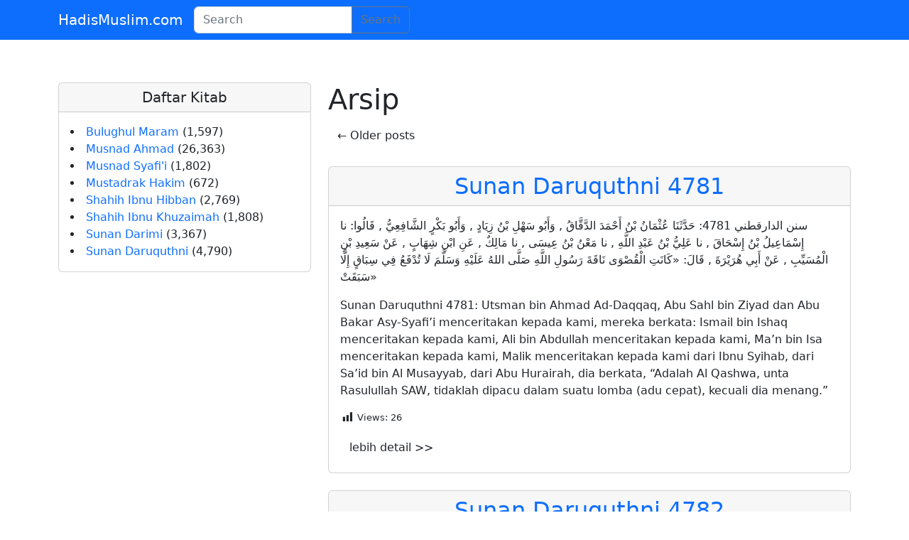

--- FILE ---
content_type: text/html; charset=UTF-8
request_url: https://hadismuslim.com/kitab/sunan-daruquthni/
body_size: 21213
content:
<!DOCTYPE html><html lang="id"><head><script data-no-optimize="1">var litespeed_docref=sessionStorage.getItem("litespeed_docref");litespeed_docref&&(Object.defineProperty(document,"referrer",{get:function(){return litespeed_docref}}),sessionStorage.removeItem("litespeed_docref"));</script> <meta charset="UTF-8"><style id="litespeed-ccss">ul{box-sizing:border-box}:root{--wp--preset--font-size--normal:16px;--wp--preset--font-size--huge:42px}body{--wp--preset--color--black:#000;--wp--preset--color--cyan-bluish-gray:#abb8c3;--wp--preset--color--white:#fff;--wp--preset--color--pale-pink:#f78da7;--wp--preset--color--vivid-red:#cf2e2e;--wp--preset--color--luminous-vivid-orange:#ff6900;--wp--preset--color--luminous-vivid-amber:#fcb900;--wp--preset--color--light-green-cyan:#7bdcb5;--wp--preset--color--vivid-green-cyan:#00d084;--wp--preset--color--pale-cyan-blue:#8ed1fc;--wp--preset--color--vivid-cyan-blue:#0693e3;--wp--preset--color--vivid-purple:#9b51e0;--wp--preset--gradient--vivid-cyan-blue-to-vivid-purple:linear-gradient(135deg,rgba(6,147,227,1) 0%,#9b51e0 100%);--wp--preset--gradient--light-green-cyan-to-vivid-green-cyan:linear-gradient(135deg,#7adcb4 0%,#00d082 100%);--wp--preset--gradient--luminous-vivid-amber-to-luminous-vivid-orange:linear-gradient(135deg,rgba(252,185,0,1) 0%,rgba(255,105,0,1) 100%);--wp--preset--gradient--luminous-vivid-orange-to-vivid-red:linear-gradient(135deg,rgba(255,105,0,1) 0%,#cf2e2e 100%);--wp--preset--gradient--very-light-gray-to-cyan-bluish-gray:linear-gradient(135deg,#eee 0%,#a9b8c3 100%);--wp--preset--gradient--cool-to-warm-spectrum:linear-gradient(135deg,#4aeadc 0%,#9778d1 20%,#cf2aba 40%,#ee2c82 60%,#fb6962 80%,#fef84c 100%);--wp--preset--gradient--blush-light-purple:linear-gradient(135deg,#ffceec 0%,#9896f0 100%);--wp--preset--gradient--blush-bordeaux:linear-gradient(135deg,#fecda5 0%,#fe2d2d 50%,#6b003e 100%);--wp--preset--gradient--luminous-dusk:linear-gradient(135deg,#ffcb70 0%,#c751c0 50%,#4158d0 100%);--wp--preset--gradient--pale-ocean:linear-gradient(135deg,#fff5cb 0%,#b6e3d4 50%,#33a7b5 100%);--wp--preset--gradient--electric-grass:linear-gradient(135deg,#caf880 0%,#71ce7e 100%);--wp--preset--gradient--midnight:linear-gradient(135deg,#020381 0%,#2874fc 100%);--wp--preset--duotone--dark-grayscale:url('#wp-duotone-dark-grayscale');--wp--preset--duotone--grayscale:url('#wp-duotone-grayscale');--wp--preset--duotone--purple-yellow:url('#wp-duotone-purple-yellow');--wp--preset--duotone--blue-red:url('#wp-duotone-blue-red');--wp--preset--duotone--midnight:url('#wp-duotone-midnight');--wp--preset--duotone--magenta-yellow:url('#wp-duotone-magenta-yellow');--wp--preset--duotone--purple-green:url('#wp-duotone-purple-green');--wp--preset--duotone--blue-orange:url('#wp-duotone-blue-orange');--wp--preset--font-size--small:13px;--wp--preset--font-size--medium:20px;--wp--preset--font-size--large:36px;--wp--preset--font-size--x-large:42px;--wp--preset--spacing--20:.44rem;--wp--preset--spacing--30:.67rem;--wp--preset--spacing--40:1rem;--wp--preset--spacing--50:1.5rem;--wp--preset--spacing--60:2.25rem;--wp--preset--spacing--70:3.38rem;--wp--preset--spacing--80:5.06rem;--wp--preset--shadow--natural:6px 6px 9px rgba(0,0,0,.2);--wp--preset--shadow--deep:12px 12px 50px rgba(0,0,0,.4);--wp--preset--shadow--sharp:6px 6px 0px rgba(0,0,0,.2);--wp--preset--shadow--outlined:6px 6px 0px -3px rgba(255,255,255,1),6px 6px rgba(0,0,0,1);--wp--preset--shadow--crisp:6px 6px 0px rgba(0,0,0,1)}.dashicons{font-family:dashicons;display:inline-block;line-height:1;font-weight:400;font-style:normal;speak:never;text-decoration:inherit;text-transform:none;text-rendering:auto;-webkit-font-smoothing:antialiased;-moz-osx-font-smoothing:grayscale;width:20px;height:20px;font-size:20px;vertical-align:top;text-align:center}.dashicons-chart-bar:before{content:"\f185"}.post-views.entry-meta>span{margin-right:0!important;font:16px/1}.post-views.entry-meta>span.post-views-icon.dashicons{display:inline-block;font-size:16px;line-height:1;text-decoration:inherit;vertical-align:middle}:root{--bs-blue:#0d6efd;--bs-indigo:#6610f2;--bs-purple:#6f42c1;--bs-pink:#d63384;--bs-red:#dc3545;--bs-orange:#fd7e14;--bs-yellow:#ffc107;--bs-green:#198754;--bs-teal:#20c997;--bs-cyan:#0dcaf0;--bs-black:#000;--bs-white:#fff;--bs-gray:#6c757d;--bs-gray-dark:#343a40;--bs-gray-100:#f8f9fa;--bs-gray-200:#e9ecef;--bs-gray-300:#dee2e6;--bs-gray-400:#ced4da;--bs-gray-500:#adb5bd;--bs-gray-600:#6c757d;--bs-gray-700:#495057;--bs-gray-800:#343a40;--bs-gray-900:#212529;--bs-primary:#0d6efd;--bs-secondary:#6c757d;--bs-success:#198754;--bs-info:#0dcaf0;--bs-warning:#ffc107;--bs-danger:#dc3545;--bs-light:#f8f9fa;--bs-dark:#212529;--bs-primary-rgb:13,110,253;--bs-secondary-rgb:108,117,125;--bs-success-rgb:25,135,84;--bs-info-rgb:13,202,240;--bs-warning-rgb:255,193,7;--bs-danger-rgb:220,53,69;--bs-light-rgb:248,249,250;--bs-dark-rgb:33,37,41;--bs-white-rgb:255,255,255;--bs-black-rgb:0,0,0;--bs-body-color-rgb:33,37,41;--bs-body-bg-rgb:255,255,255;--bs-font-sans-serif:system-ui,-apple-system,"Segoe UI",Roboto,"Helvetica Neue",Arial,"Noto Sans","Liberation Sans",sans-serif;--bs-font-monospace:SFMono-Regular,Menlo,Monaco,Consolas,"Liberation Mono","Courier New",monospace;--bs-gradient:linear-gradient(180deg,hsla(0,0%,100%,.15),hsla(0,0%,100%,0));--bs-body-font-family:system-ui,-apple-system,Segoe UI,Roboto,Helvetica Neue,Arial,Noto Sans,Liberation Sans,sans-serif;--bs-body-font-size:1rem;--bs-body-font-weight:400;--bs-body-line-height:1.5;--bs-body-color:#212529;--bs-body-bg:#fff;--bs-border-width:1px;--bs-border-style:solid;--bs-border-color:#dee2e6;--bs-border-color-translucent:rgba(0,0,0,.175);--bs-border-radius:.375rem;--bs-border-radius-sm:.25rem;--bs-border-radius-lg:.5rem;--bs-border-radius-xl:1rem;--bs-border-radius-2xl:2rem;--bs-border-radius-pill:50rem;--bs-link-color:#0d6efd;--bs-link-hover-color:#0a58ca;--bs-code-color:#d63384;--bs-highlight-bg:#fff3cd}*,:after,:before{-webkit-box-sizing:border-box;box-sizing:border-box}@media (prefers-reduced-motion:no-preference){:root{scroll-behavior:smooth}}body{-webkit-text-size-adjust:100%;background-color:var(--bs-body-bg);color:var(--bs-body-color);font-family:var(--bs-body-font-family);font-size:var(--bs-body-font-size);font-weight:var(--bs-body-font-weight);line-height:var(--bs-body-line-height);margin:0;text-align:var(--bs-body-text-align)}h1,h2,h5{font-weight:500;line-height:1.2;margin-bottom:.5rem;margin-top:0}h1{font-size:calc(1.375rem + 1.5vw)}@media (min-width:1200px){h1{font-size:2.5rem}}h2{font-size:calc(1.325rem + .9vw)}@media (min-width:1200px){h2{font-size:2rem}}h5{font-size:1.25rem}p{margin-bottom:1rem;margin-top:0}ul{padding-left:2rem}ul{margin-bottom:1rem;margin-top:0}blockquote{margin:0 0 1rem}b{font-weight:bolder}a{color:var(--bs-link-color);text-decoration:none}svg{vertical-align:middle}button{border-radius:0}button,input{font-family:inherit;font-size:inherit;line-height:inherit;margin:0}button{text-transform:none}[type=button],[type=submit],button{-webkit-appearance:button}::-moz-focus-inner{border-style:none;padding:0}::-webkit-datetime-edit-day-field,::-webkit-datetime-edit-fields-wrapper,::-webkit-datetime-edit-hour-field,::-webkit-datetime-edit-minute,::-webkit-datetime-edit-month-field,::-webkit-datetime-edit-text,::-webkit-datetime-edit-year-field{padding:0}::-webkit-inner-spin-button{height:auto}::-webkit-search-decoration{-webkit-appearance:none}::-webkit-color-swatch-wrapper{padding:0}::-webkit-file-upload-button{-webkit-appearance:button;font:inherit}::file-selector-button{-webkit-appearance:button;font:inherit}.container{--bs-gutter-x:1.5rem;--bs-gutter-y:0;margin-left:auto;margin-right:auto;padding-left:calc(var(--bs-gutter-x)*.5);padding-right:calc(var(--bs-gutter-x)*.5);width:100%}@media (min-width:576px){.container{max-width:540px}}@media (min-width:768px){.container{max-width:720px}}@media (min-width:992px){.container{max-width:960px}}@media (min-width:1200px){.container{max-width:1140px}}@media (min-width:1400px){.container{max-width:1320px}}.row{--bs-gutter-x:1.5rem;--bs-gutter-y:0;display:-webkit-box;display:-ms-flexbox;display:flex;-ms-flex-wrap:wrap;flex-wrap:wrap;margin-left:calc(var(--bs-gutter-x)*-.5);margin-right:calc(var(--bs-gutter-x)*-.5);margin-top:calc(var(--bs-gutter-y)*-1)}.row>*{-ms-flex-negative:0;flex-shrink:0;margin-top:var(--bs-gutter-y);max-width:100%;padding-left:calc(var(--bs-gutter-x)*.5);padding-right:calc(var(--bs-gutter-x)*.5);width:100%}@media (min-width:576px){.col-sm-6{-webkit-box-flex:0;-ms-flex:0 0 auto;flex:0 0 auto}.col-sm-6{width:50%}.col-sm-12{-webkit-box-flex:0;-ms-flex:0 0 auto;flex:0 0 auto}.col-sm-12{width:100%}}@media (min-width:768px){.col-md-4{-webkit-box-flex:0;-ms-flex:0 0 auto;flex:0 0 auto}.col-md-4{width:33.33333333%}.col-md-8{-webkit-box-flex:0;-ms-flex:0 0 auto;flex:0 0 auto}.col-md-8{width:66.66666667%}}.form-control{-webkit-appearance:none;-moz-appearance:none;appearance:none;background-clip:padding-box;background-color:#fff;border:1px solid #ced4da;border-radius:.375rem;color:#212529;display:block;font-size:1rem;font-weight:400;line-height:1.5;padding:.375rem .75rem;width:100%}.form-control::-webkit-date-and-time-value{height:1.5em}.form-control::-webkit-input-placeholder{color:#6c757d;opacity:1}.form-control::-moz-placeholder{color:#6c757d;opacity:1}.form-control:-ms-input-placeholder{color:#6c757d;opacity:1}.form-control::-ms-input-placeholder{color:#6c757d;opacity:1}.form-control::-webkit-file-upload-button{-webkit-margin-end:.75rem;background-color:#e9ecef;border:0 solid;border-color:inherit;border-inline-end-width:1px;border-radius:0;color:#212529;margin:-.375rem -.75rem;margin-inline-end:.75rem;padding:.375rem .75rem}.input-group{-webkit-box-align:stretch;-ms-flex-align:stretch;align-items:stretch;display:-webkit-box;display:-ms-flexbox;display:flex;-ms-flex-wrap:wrap;flex-wrap:wrap;position:relative;width:100%}.input-group>.form-control{-webkit-box-flex:1;-ms-flex:1 1 auto;flex:1 1 auto;min-width:0;position:relative;width:1%}.input-group .btn{position:relative;z-index:2}.input-group:not(.has-validation)>:not(:last-child):not(.dropdown-toggle):not(.dropdown-menu):not(.form-floating){border-bottom-right-radius:0;border-top-right-radius:0}.input-group>:not(:first-child):not(.dropdown-menu):not(.valid-tooltip):not(.valid-feedback):not(.invalid-tooltip):not(.invalid-feedback){border-bottom-left-radius:0;border-top-left-radius:0;margin-left:-1px}.btn{--bs-btn-padding-x:.75rem;--bs-btn-padding-y:.375rem;--bs-btn-font-family:;--bs-btn-font-size:1rem;--bs-btn-font-weight:400;--bs-btn-line-height:1.5;--bs-btn-color:#212529;--bs-btn-bg:transparent;--bs-btn-border-width:1px;--bs-btn-border-color:transparent;--bs-btn-border-radius:.375rem;--bs-btn-hover-border-color:transparent;--bs-btn-box-shadow:inset 0 1px 0 hsla(0,0%,100%,.15),0 1px 1px rgba(0,0,0,.075);--bs-btn-disabled-opacity:.65;--bs-btn-focus-box-shadow:0 0 0 .25rem rgba(var(--bs-btn-focus-shadow-rgb),.5);background-color:var(--bs-btn-bg);border:var(--bs-btn-border-width) solid var(--bs-btn-border-color);border-radius:var(--bs-btn-border-radius);color:var(--bs-btn-color);display:inline-block;font-family:var(--bs-btn-font-family);font-size:var(--bs-btn-font-size);font-weight:var(--bs-btn-font-weight);line-height:var(--bs-btn-line-height);padding:var(--bs-btn-padding-y) var(--bs-btn-padding-x);text-align:center;vertical-align:middle}.btn-secondary{--bs-btn-color:#fff;--bs-btn-bg:#6c757d;--bs-btn-border-color:#6c757d;--bs-btn-hover-color:#fff;--bs-btn-hover-bg:#5c636a;--bs-btn-hover-border-color:#565e64;--bs-btn-focus-shadow-rgb:130,138,145;--bs-btn-active-color:#fff;--bs-btn-active-bg:#565e64;--bs-btn-active-border-color:#51585e;--bs-btn-active-shadow:inset 0 3px 5px rgba(0,0,0,.125);--bs-btn-disabled-color:#fff;--bs-btn-disabled-bg:#6c757d;--bs-btn-disabled-border-color:#6c757d}.btn-outline-secondary{--bs-btn-color:#6c757d;--bs-btn-border-color:#6c757d;--bs-btn-hover-color:#fff;--bs-btn-hover-bg:#6c757d;--bs-btn-hover-border-color:#6c757d;--bs-btn-focus-shadow-rgb:108,117,125;--bs-btn-active-color:#fff;--bs-btn-active-bg:#6c757d;--bs-btn-active-border-color:#6c757d;--bs-btn-active-shadow:inset 0 3px 5px rgba(0,0,0,.125);--bs-btn-disabled-color:#6c757d;--bs-btn-disabled-bg:transparent;--bs-btn-disabled-border-color:#6c757d;--bs-gradient:none}.btn-lg{--bs-btn-padding-y:.5rem;--bs-btn-padding-x:1rem;--bs-btn-font-size:1.25rem;--bs-btn-border-radius:.5rem}.collapse:not(.show){display:none}.navbar{--bs-navbar-padding-x:0;--bs-navbar-padding-y:.5rem;--bs-navbar-color:rgba(0,0,0,.55);--bs-navbar-hover-color:rgba(0,0,0,.7);--bs-navbar-disabled-color:rgba(0,0,0,.3);--bs-navbar-active-color:rgba(0,0,0,.9);--bs-navbar-brand-padding-y:.3125rem;--bs-navbar-brand-margin-end:1rem;--bs-navbar-brand-font-size:1.25rem;--bs-navbar-brand-color:rgba(0,0,0,.9);--bs-navbar-brand-hover-color:rgba(0,0,0,.9);--bs-navbar-nav-link-padding-x:.5rem;--bs-navbar-toggler-padding-y:.25rem;--bs-navbar-toggler-padding-x:.75rem;--bs-navbar-toggler-font-size:1.25rem;--bs-navbar-toggler-icon-bg:url("data:image/svg+xml;charset=utf-8,%3Csvg xmlns='http://www.w3.org/2000/svg' viewBox='0 0 30 30'%3E%3Cpath stroke='rgba(0, 0, 0, 0.55)' stroke-linecap='round' stroke-miterlimit='10' stroke-width='2' d='M4 7h22M4 15h22M4 23h22'/%3E%3C/svg%3E");--bs-navbar-toggler-border-color:rgba(0,0,0,.1);--bs-navbar-toggler-border-radius:.375rem;--bs-navbar-toggler-focus-width:.25rem;-ms-flex-wrap:wrap;flex-wrap:wrap;padding:var(--bs-navbar-padding-y) var(--bs-navbar-padding-x);position:relative}.navbar,.navbar>.container{-webkit-box-align:center;-ms-flex-align:center;-webkit-box-pack:justify;-ms-flex-pack:justify;align-items:center;display:-webkit-box;display:-ms-flexbox;display:flex;justify-content:space-between}.navbar>.container{-ms-flex-wrap:inherit;flex-wrap:inherit}.navbar-brand{color:var(--bs-navbar-brand-color);font-size:var(--bs-navbar-brand-font-size);margin-right:var(--bs-navbar-brand-margin-end);padding-bottom:var(--bs-navbar-brand-padding-y);padding-top:var(--bs-navbar-brand-padding-y);white-space:nowrap}.navbar-collapse{-ms-flex-preferred-size:100%;-webkit-box-flex:1;-ms-flex-positive:1;-webkit-box-align:center;-ms-flex-align:center;align-items:center;flex-basis:100%;flex-grow:1}.navbar-toggler{background-color:transparent;border:var(--bs-border-width) solid var(--bs-navbar-toggler-border-color);border-radius:var(--bs-navbar-toggler-border-radius);color:var(--bs-navbar-color);font-size:var(--bs-navbar-toggler-font-size);line-height:1;padding:var(--bs-navbar-toggler-padding-y) var(--bs-navbar-toggler-padding-x)}.navbar-toggler-icon{background-image:var(--bs-navbar-toggler-icon-bg);background-position:50%;background-repeat:no-repeat;background-size:100%;display:inline-block;height:1.5em;vertical-align:middle;width:1.5em}@media (min-width:768px){.navbar-expand-md{-webkit-box-pack:start;-ms-flex-pack:start;-ms-flex-wrap:nowrap;flex-wrap:nowrap;justify-content:flex-start}.navbar-expand-md .navbar-collapse{-ms-flex-preferred-size:auto;display:-webkit-box!important;display:-ms-flexbox!important;display:flex!important;flex-basis:auto}.navbar-expand-md .navbar-toggler{display:none}}.navbar-dark{--bs-navbar-color:hsla(0,0%,100%,.55);--bs-navbar-hover-color:hsla(0,0%,100%,.75);--bs-navbar-disabled-color:hsla(0,0%,100%,.25);--bs-navbar-active-color:#fff;--bs-navbar-brand-color:#fff;--bs-navbar-brand-hover-color:#fff;--bs-navbar-toggler-border-color:hsla(0,0%,100%,.1);--bs-navbar-toggler-icon-bg:url("data:image/svg+xml;charset=utf-8,%3Csvg xmlns='http://www.w3.org/2000/svg' viewBox='0 0 30 30'%3E%3Cpath stroke='rgba(255, 255, 255, 0.55)' stroke-linecap='round' stroke-miterlimit='10' stroke-width='2' d='M4 7h22M4 15h22M4 23h22'/%3E%3C/svg%3E")}.card{--bs-card-spacer-y:1rem;--bs-card-spacer-x:1rem;--bs-card-title-spacer-y:.5rem;--bs-card-border-width:1px;--bs-card-border-color:var(--bs-border-color-translucent);--bs-card-border-radius:.375rem;--bs-card-box-shadow:;--bs-card-inner-border-radius:calc(.375rem - 1px);--bs-card-cap-padding-y:.5rem;--bs-card-cap-padding-x:1rem;--bs-card-cap-bg:rgba(0,0,0,.03);--bs-card-cap-color:;--bs-card-height:;--bs-card-color:;--bs-card-bg:#fff;--bs-card-img-overlay-padding:1rem;--bs-card-group-margin:.75rem;-webkit-box-orient:vertical;-webkit-box-direction:normal;word-wrap:break-word;background-clip:border-box;background-color:var(--bs-card-bg);border:var(--bs-card-border-width) solid var(--bs-card-border-color);border-radius:var(--bs-card-border-radius);display:-webkit-box;display:-ms-flexbox;display:flex;-ms-flex-direction:column;flex-direction:column;height:var(--bs-card-height);min-width:0;position:relative}.card-body{-webkit-box-flex:1;color:var(--bs-card-color);-ms-flex:1 1 auto;flex:1 1 auto;padding:var(--bs-card-spacer-y) var(--bs-card-spacer-x)}.card-header{background-color:var(--bs-card-cap-bg);border-bottom:var(--bs-card-border-width) solid var(--bs-card-border-color);color:var(--bs-card-cap-color);margin-bottom:0;padding:var(--bs-card-cap-padding-y) var(--bs-card-cap-padding-x)}.card-header:first-child{border-radius:var(--bs-card-inner-border-radius) var(--bs-card-inner-border-radius) 0 0}.fixed-top{top:0}.fixed-top{left:0;position:fixed;right:0;z-index:1030}.visually-hidden-focusable:not(:focus):not(:focus-within){clip:rect(0,0,0,0)!important;border:0!important;height:1px!important;margin:-1px!important;overflow:hidden!important;padding:0!important;position:absolute!important;white-space:nowrap!important;width:1px!important}.d-flex{display:-webkit-box!important;display:-ms-flexbox!important;display:flex!important}.justify-content-between{-webkit-box-pack:justify!important;-ms-flex-pack:justify!important;justify-content:space-between!important}.my-2{margin-bottom:.5rem!important;margin-top:.5rem!important}.mb-4{margin-bottom:1.5rem!important}.text-center{text-align:center!important}.bg-primary{--bs-bg-opacity:1;background-color:rgba(var(--bs-primary-rgb),var(--bs-bg-opacity))!important}@media (min-width:576px){.order-sm-last{-webkit-box-ordinal-group:7!important;-ms-flex-order:6!important;order:6!important}}@media (min-width:768px){.order-md-first{-webkit-box-ordinal-group:0!important;-ms-flex-order:-1!important;order:-1!important}}@media (min-width:992px){.my-lg-0{margin-bottom:0!important;margin-top:0!important}}#header .search-form{min-width:250px}#main{margin-top:1rem}.widget-area ul{list-style:none;padding:0}.entry-meta{font-size:small;margin-top:.75rem}@media (max-width:575.98px){#sidebar{margin-top:60px}}</style><link rel="preload" data-asynced="1" data-optimized="2" as="style" onload="this.onload=null;this.rel='stylesheet'" href="https://hadismuslim.com/wp-content/litespeed/ucss/abc2121cccea94bd564615359576d4b3.css?ver=cc392" /><script type="litespeed/javascript">!function(a){"use strict";var b=function(b,c,d){function e(a){return h.body?a():void setTimeout(function(){e(a)})}function f(){i.addEventListener&&i.removeEventListener("load",f),i.media=d||"all"}var g,h=a.document,i=h.createElement("link");if(c)g=c;else{var j=(h.body||h.getElementsByTagName("head")[0]).childNodes;g=j[j.length-1]}var k=h.styleSheets;i.rel="stylesheet",i.href=b,i.media="only x",e(function(){g.parentNode.insertBefore(i,c?g:g.nextSibling)});var l=function(a){for(var b=i.href,c=k.length;c--;)if(k[c].href===b)return a();setTimeout(function(){l(a)})};return i.addEventListener&&i.addEventListener("load",f),i.onloadcssdefined=l,l(f),i};"undefined"!=typeof exports?exports.loadCSS=b:a.loadCSS=b}("undefined"!=typeof global?global:this);!function(a){if(a.loadCSS){var b=loadCSS.relpreload={};if(b.support=function(){try{return a.document.createElement("link").relList.supports("preload")}catch(b){return!1}},b.poly=function(){for(var b=a.document.getElementsByTagName("link"),c=0;c<b.length;c++){var d=b[c];"preload"===d.rel&&"style"===d.getAttribute("as")&&(a.loadCSS(d.href,d,d.getAttribute("media")),d.rel=null)}},!b.support()){b.poly();var c=a.setInterval(b.poly,300);a.addEventListener&&a.addEventListener("load",function(){b.poly(),a.clearInterval(c)}),a.attachEvent&&a.attachEvent("onload",function(){a.clearInterval(c)})}}}(this);</script> <meta name="viewport" content="width=device-width, initial-scale=1, shrink-to-fit=no"><title>Sunan Daruquthni &#8211; HadisMuslim.com</title><meta name='robots' content='max-image-preview:large' /><link rel="alternate" type="application/rss+xml" title="HadisMuslim.com &raquo; Feed" href="https://hadismuslim.com/feed/" /><link rel="alternate" type="application/rss+xml" title="HadisMuslim.com &raquo; Umpan Komentar" href="https://hadismuslim.com/comments/feed/" /><link rel="alternate" type="application/rss+xml" title="Umpan HadisMuslim.com &raquo; Sunan Daruquthni Kitab" href="https://hadismuslim.com/kitab/sunan-daruquthni/feed/" /><style id='wp-img-auto-sizes-contain-inline-css'>img:is([sizes=auto i],[sizes^="auto," i]){contain-intrinsic-size:3000px 1500px}
/*# sourceURL=wp-img-auto-sizes-contain-inline-css */</style><style id='wp-block-library-inline-css'>:root{--wp-block-synced-color:#7a00df;--wp-block-synced-color--rgb:122,0,223;--wp-bound-block-color:var(--wp-block-synced-color);--wp-editor-canvas-background:#ddd;--wp-admin-theme-color:#007cba;--wp-admin-theme-color--rgb:0,124,186;--wp-admin-theme-color-darker-10:#006ba1;--wp-admin-theme-color-darker-10--rgb:0,107,160.5;--wp-admin-theme-color-darker-20:#005a87;--wp-admin-theme-color-darker-20--rgb:0,90,135;--wp-admin-border-width-focus:2px}@media (min-resolution:192dpi){:root{--wp-admin-border-width-focus:1.5px}}.wp-element-button{cursor:pointer}:root .has-very-light-gray-background-color{background-color:#eee}:root .has-very-dark-gray-background-color{background-color:#313131}:root .has-very-light-gray-color{color:#eee}:root .has-very-dark-gray-color{color:#313131}:root .has-vivid-green-cyan-to-vivid-cyan-blue-gradient-background{background:linear-gradient(135deg,#00d084,#0693e3)}:root .has-purple-crush-gradient-background{background:linear-gradient(135deg,#34e2e4,#4721fb 50%,#ab1dfe)}:root .has-hazy-dawn-gradient-background{background:linear-gradient(135deg,#faaca8,#dad0ec)}:root .has-subdued-olive-gradient-background{background:linear-gradient(135deg,#fafae1,#67a671)}:root .has-atomic-cream-gradient-background{background:linear-gradient(135deg,#fdd79a,#004a59)}:root .has-nightshade-gradient-background{background:linear-gradient(135deg,#330968,#31cdcf)}:root .has-midnight-gradient-background{background:linear-gradient(135deg,#020381,#2874fc)}:root{--wp--preset--font-size--normal:16px;--wp--preset--font-size--huge:42px}.has-regular-font-size{font-size:1em}.has-larger-font-size{font-size:2.625em}.has-normal-font-size{font-size:var(--wp--preset--font-size--normal)}.has-huge-font-size{font-size:var(--wp--preset--font-size--huge)}.has-text-align-center{text-align:center}.has-text-align-left{text-align:left}.has-text-align-right{text-align:right}.has-fit-text{white-space:nowrap!important}#end-resizable-editor-section{display:none}.aligncenter{clear:both}.items-justified-left{justify-content:flex-start}.items-justified-center{justify-content:center}.items-justified-right{justify-content:flex-end}.items-justified-space-between{justify-content:space-between}.screen-reader-text{border:0;clip-path:inset(50%);height:1px;margin:-1px;overflow:hidden;padding:0;position:absolute;width:1px;word-wrap:normal!important}.screen-reader-text:focus{background-color:#ddd;clip-path:none;color:#444;display:block;font-size:1em;height:auto;left:5px;line-height:normal;padding:15px 23px 14px;text-decoration:none;top:5px;width:auto;z-index:100000}html :where(.has-border-color){border-style:solid}html :where([style*=border-top-color]){border-top-style:solid}html :where([style*=border-right-color]){border-right-style:solid}html :where([style*=border-bottom-color]){border-bottom-style:solid}html :where([style*=border-left-color]){border-left-style:solid}html :where([style*=border-width]){border-style:solid}html :where([style*=border-top-width]){border-top-style:solid}html :where([style*=border-right-width]){border-right-style:solid}html :where([style*=border-bottom-width]){border-bottom-style:solid}html :where([style*=border-left-width]){border-left-style:solid}html :where(img[class*=wp-image-]){height:auto;max-width:100%}:where(figure){margin:0 0 1em}html :where(.is-position-sticky){--wp-admin--admin-bar--position-offset:var(--wp-admin--admin-bar--height,0px)}@media screen and (max-width:600px){html :where(.is-position-sticky){--wp-admin--admin-bar--position-offset:0px}}

/*# sourceURL=wp-block-library-inline-css */</style><style id='global-styles-inline-css'>:root{--wp--preset--aspect-ratio--square: 1;--wp--preset--aspect-ratio--4-3: 4/3;--wp--preset--aspect-ratio--3-4: 3/4;--wp--preset--aspect-ratio--3-2: 3/2;--wp--preset--aspect-ratio--2-3: 2/3;--wp--preset--aspect-ratio--16-9: 16/9;--wp--preset--aspect-ratio--9-16: 9/16;--wp--preset--color--black: #000000;--wp--preset--color--cyan-bluish-gray: #abb8c3;--wp--preset--color--white: #ffffff;--wp--preset--color--pale-pink: #f78da7;--wp--preset--color--vivid-red: #cf2e2e;--wp--preset--color--luminous-vivid-orange: #ff6900;--wp--preset--color--luminous-vivid-amber: #fcb900;--wp--preset--color--light-green-cyan: #7bdcb5;--wp--preset--color--vivid-green-cyan: #00d084;--wp--preset--color--pale-cyan-blue: #8ed1fc;--wp--preset--color--vivid-cyan-blue: #0693e3;--wp--preset--color--vivid-purple: #9b51e0;--wp--preset--gradient--vivid-cyan-blue-to-vivid-purple: linear-gradient(135deg,rgb(6,147,227) 0%,rgb(155,81,224) 100%);--wp--preset--gradient--light-green-cyan-to-vivid-green-cyan: linear-gradient(135deg,rgb(122,220,180) 0%,rgb(0,208,130) 100%);--wp--preset--gradient--luminous-vivid-amber-to-luminous-vivid-orange: linear-gradient(135deg,rgb(252,185,0) 0%,rgb(255,105,0) 100%);--wp--preset--gradient--luminous-vivid-orange-to-vivid-red: linear-gradient(135deg,rgb(255,105,0) 0%,rgb(207,46,46) 100%);--wp--preset--gradient--very-light-gray-to-cyan-bluish-gray: linear-gradient(135deg,rgb(238,238,238) 0%,rgb(169,184,195) 100%);--wp--preset--gradient--cool-to-warm-spectrum: linear-gradient(135deg,rgb(74,234,220) 0%,rgb(151,120,209) 20%,rgb(207,42,186) 40%,rgb(238,44,130) 60%,rgb(251,105,98) 80%,rgb(254,248,76) 100%);--wp--preset--gradient--blush-light-purple: linear-gradient(135deg,rgb(255,206,236) 0%,rgb(152,150,240) 100%);--wp--preset--gradient--blush-bordeaux: linear-gradient(135deg,rgb(254,205,165) 0%,rgb(254,45,45) 50%,rgb(107,0,62) 100%);--wp--preset--gradient--luminous-dusk: linear-gradient(135deg,rgb(255,203,112) 0%,rgb(199,81,192) 50%,rgb(65,88,208) 100%);--wp--preset--gradient--pale-ocean: linear-gradient(135deg,rgb(255,245,203) 0%,rgb(182,227,212) 50%,rgb(51,167,181) 100%);--wp--preset--gradient--electric-grass: linear-gradient(135deg,rgb(202,248,128) 0%,rgb(113,206,126) 100%);--wp--preset--gradient--midnight: linear-gradient(135deg,rgb(2,3,129) 0%,rgb(40,116,252) 100%);--wp--preset--font-size--small: 13px;--wp--preset--font-size--medium: 20px;--wp--preset--font-size--large: 36px;--wp--preset--font-size--x-large: 42px;--wp--preset--spacing--20: 0.44rem;--wp--preset--spacing--30: 0.67rem;--wp--preset--spacing--40: 1rem;--wp--preset--spacing--50: 1.5rem;--wp--preset--spacing--60: 2.25rem;--wp--preset--spacing--70: 3.38rem;--wp--preset--spacing--80: 5.06rem;--wp--preset--shadow--natural: 6px 6px 9px rgba(0, 0, 0, 0.2);--wp--preset--shadow--deep: 12px 12px 50px rgba(0, 0, 0, 0.4);--wp--preset--shadow--sharp: 6px 6px 0px rgba(0, 0, 0, 0.2);--wp--preset--shadow--outlined: 6px 6px 0px -3px rgb(255, 255, 255), 6px 6px rgb(0, 0, 0);--wp--preset--shadow--crisp: 6px 6px 0px rgb(0, 0, 0);}:where(.is-layout-flex){gap: 0.5em;}:where(.is-layout-grid){gap: 0.5em;}body .is-layout-flex{display: flex;}.is-layout-flex{flex-wrap: wrap;align-items: center;}.is-layout-flex > :is(*, div){margin: 0;}body .is-layout-grid{display: grid;}.is-layout-grid > :is(*, div){margin: 0;}:where(.wp-block-columns.is-layout-flex){gap: 2em;}:where(.wp-block-columns.is-layout-grid){gap: 2em;}:where(.wp-block-post-template.is-layout-flex){gap: 1.25em;}:where(.wp-block-post-template.is-layout-grid){gap: 1.25em;}.has-black-color{color: var(--wp--preset--color--black) !important;}.has-cyan-bluish-gray-color{color: var(--wp--preset--color--cyan-bluish-gray) !important;}.has-white-color{color: var(--wp--preset--color--white) !important;}.has-pale-pink-color{color: var(--wp--preset--color--pale-pink) !important;}.has-vivid-red-color{color: var(--wp--preset--color--vivid-red) !important;}.has-luminous-vivid-orange-color{color: var(--wp--preset--color--luminous-vivid-orange) !important;}.has-luminous-vivid-amber-color{color: var(--wp--preset--color--luminous-vivid-amber) !important;}.has-light-green-cyan-color{color: var(--wp--preset--color--light-green-cyan) !important;}.has-vivid-green-cyan-color{color: var(--wp--preset--color--vivid-green-cyan) !important;}.has-pale-cyan-blue-color{color: var(--wp--preset--color--pale-cyan-blue) !important;}.has-vivid-cyan-blue-color{color: var(--wp--preset--color--vivid-cyan-blue) !important;}.has-vivid-purple-color{color: var(--wp--preset--color--vivid-purple) !important;}.has-black-background-color{background-color: var(--wp--preset--color--black) !important;}.has-cyan-bluish-gray-background-color{background-color: var(--wp--preset--color--cyan-bluish-gray) !important;}.has-white-background-color{background-color: var(--wp--preset--color--white) !important;}.has-pale-pink-background-color{background-color: var(--wp--preset--color--pale-pink) !important;}.has-vivid-red-background-color{background-color: var(--wp--preset--color--vivid-red) !important;}.has-luminous-vivid-orange-background-color{background-color: var(--wp--preset--color--luminous-vivid-orange) !important;}.has-luminous-vivid-amber-background-color{background-color: var(--wp--preset--color--luminous-vivid-amber) !important;}.has-light-green-cyan-background-color{background-color: var(--wp--preset--color--light-green-cyan) !important;}.has-vivid-green-cyan-background-color{background-color: var(--wp--preset--color--vivid-green-cyan) !important;}.has-pale-cyan-blue-background-color{background-color: var(--wp--preset--color--pale-cyan-blue) !important;}.has-vivid-cyan-blue-background-color{background-color: var(--wp--preset--color--vivid-cyan-blue) !important;}.has-vivid-purple-background-color{background-color: var(--wp--preset--color--vivid-purple) !important;}.has-black-border-color{border-color: var(--wp--preset--color--black) !important;}.has-cyan-bluish-gray-border-color{border-color: var(--wp--preset--color--cyan-bluish-gray) !important;}.has-white-border-color{border-color: var(--wp--preset--color--white) !important;}.has-pale-pink-border-color{border-color: var(--wp--preset--color--pale-pink) !important;}.has-vivid-red-border-color{border-color: var(--wp--preset--color--vivid-red) !important;}.has-luminous-vivid-orange-border-color{border-color: var(--wp--preset--color--luminous-vivid-orange) !important;}.has-luminous-vivid-amber-border-color{border-color: var(--wp--preset--color--luminous-vivid-amber) !important;}.has-light-green-cyan-border-color{border-color: var(--wp--preset--color--light-green-cyan) !important;}.has-vivid-green-cyan-border-color{border-color: var(--wp--preset--color--vivid-green-cyan) !important;}.has-pale-cyan-blue-border-color{border-color: var(--wp--preset--color--pale-cyan-blue) !important;}.has-vivid-cyan-blue-border-color{border-color: var(--wp--preset--color--vivid-cyan-blue) !important;}.has-vivid-purple-border-color{border-color: var(--wp--preset--color--vivid-purple) !important;}.has-vivid-cyan-blue-to-vivid-purple-gradient-background{background: var(--wp--preset--gradient--vivid-cyan-blue-to-vivid-purple) !important;}.has-light-green-cyan-to-vivid-green-cyan-gradient-background{background: var(--wp--preset--gradient--light-green-cyan-to-vivid-green-cyan) !important;}.has-luminous-vivid-amber-to-luminous-vivid-orange-gradient-background{background: var(--wp--preset--gradient--luminous-vivid-amber-to-luminous-vivid-orange) !important;}.has-luminous-vivid-orange-to-vivid-red-gradient-background{background: var(--wp--preset--gradient--luminous-vivid-orange-to-vivid-red) !important;}.has-very-light-gray-to-cyan-bluish-gray-gradient-background{background: var(--wp--preset--gradient--very-light-gray-to-cyan-bluish-gray) !important;}.has-cool-to-warm-spectrum-gradient-background{background: var(--wp--preset--gradient--cool-to-warm-spectrum) !important;}.has-blush-light-purple-gradient-background{background: var(--wp--preset--gradient--blush-light-purple) !important;}.has-blush-bordeaux-gradient-background{background: var(--wp--preset--gradient--blush-bordeaux) !important;}.has-luminous-dusk-gradient-background{background: var(--wp--preset--gradient--luminous-dusk) !important;}.has-pale-ocean-gradient-background{background: var(--wp--preset--gradient--pale-ocean) !important;}.has-electric-grass-gradient-background{background: var(--wp--preset--gradient--electric-grass) !important;}.has-midnight-gradient-background{background: var(--wp--preset--gradient--midnight) !important;}.has-small-font-size{font-size: var(--wp--preset--font-size--small) !important;}.has-medium-font-size{font-size: var(--wp--preset--font-size--medium) !important;}.has-large-font-size{font-size: var(--wp--preset--font-size--large) !important;}.has-x-large-font-size{font-size: var(--wp--preset--font-size--x-large) !important;}
/*# sourceURL=global-styles-inline-css */</style><style id='classic-theme-styles-inline-css'>/*! This file is auto-generated */
.wp-block-button__link{color:#fff;background-color:#32373c;border-radius:9999px;box-shadow:none;text-decoration:none;padding:calc(.667em + 2px) calc(1.333em + 2px);font-size:1.125em}.wp-block-file__button{background:#32373c;color:#fff;text-decoration:none}
/*# sourceURL=/wp-includes/css/classic-themes.min.css */</style><link rel="https://api.w.org/" href="https://hadismuslim.com/wp-json/" /><link rel="EditURI" type="application/rsd+xml" title="RSD" href="https://hadismuslim.com/xmlrpc.php?rsd" /><meta name="generator" content="WordPress 6.9" /><link rel="manifest" href="https://hadismuslim.com/wp-json/wp/v2/web-app-manifest"><meta name="theme-color" content="#fff"><meta name="apple-mobile-web-app-capable" content="yes"><meta name="mobile-web-app-capable" content="yes"><link rel="apple-touch-startup-image" href="https://hadismuslim.com/wp-content/uploads/2023/06/cropped-download-1-192x192.png"><meta name="apple-mobile-web-app-title" content="Hadis Muslim"><meta name="application-name" content="Hadis Muslim"><link rel="icon" href="https://hadismuslim.com/wp-content/uploads/2023/06/cropped-download-1-32x32.png" sizes="32x32" /><link rel="icon" href="https://hadismuslim.com/wp-content/uploads/2023/06/cropped-download-1-192x192.png" sizes="192x192" /><link rel="apple-touch-icon" href="https://hadismuslim.com/wp-content/uploads/2023/06/cropped-download-1-180x180.png" /><meta name="msapplication-TileImage" content="https://hadismuslim.com/wp-content/uploads/2023/06/cropped-download-1-270x270.png" /></head><body class="archive tax-kitab term-sunan-daruquthni term-30 wp-theme-hadis-muslim"><a href="#main" class="visually-hidden-focusable">Skip to main content</a><div id="wrapper"><header><nav id="header" class="navbar navbar-expand-md navbar-dark bg-primary fixed-top"><div class="container">
<a class="navbar-brand" href="https://hadismuslim.com" title="HadisMuslim.com" rel="home">
HadisMuslim.com				</a><button class="navbar-toggler" type="button" data-bs-toggle="collapse" data-bs-target="#navbar" aria-controls="navbar" aria-expanded="false" aria-label="Toggle navigation">
<span class="navbar-toggler-icon"></span>
</button><div id="navbar" class="collapse navbar-collapse"><form class="search-form my-2 my-lg-0" role="search" method="get" action="https://hadismuslim.com/"><div class="input-group">
<input type="text" name="s" class="form-control" placeholder="Search" title="Search" />
<button type="submit" name="submit" class="btn btn-outline-secondary">Search</button></div></form></div></div></nav></header><main id="main" class="container" style="padding-top: 100px;"><div class="row"><div class="col-md-8 col-sm-12"><header class="page-header"><h1 class="page-title">
Arsip</h1></header><div id="nav-above" class="d-flex mb-4 justify-content-between"><div><a href="https://hadismuslim.com/kitab/sunan-daruquthni/page/2/" class="btn btn-secondary btn-lg"><span aria-hidden="true">&larr;</span> Older posts</a></div><div></div></div><div class="row"><article id="post-46498" class="col-sm-6 post-46498 hadis type-hadis status-publish hentry derajat-derajat-hadis-tidak-ditemukan kitab-sunan-daruquthni"><div class="card mb-4"><h2 class="card-header text-center">
<a href="https://hadismuslim.com/hadis/sunan-daruquthni-4781/" title="Permalink to Sunan Daruquthni 4781" rel="bookmark">Sunan Daruquthni 4781</a></h2><div class="card-body"><div class="card-text entry-content"><blockquote><p>سنن الدارقطني 4781: حَدَّثَنَا عُثْمَانُ بْنُ أَحْمَدَ الدَّقَّاقُ , وَأَبُو سَهْلِ بْنُ زِيَادٍ , وَأَبُو بَكْرٍ الشَّافِعِيُّ , قَالُوا: نا إِسْمَاعِيلُ بْنُ إِسْحَاقَ , نا عَلِيُّ بْنُ عَبْدِ اللَّهِ , نا مَعْنُ بْنُ عِيسَى , نا مَالِكٌ , عَنِ ابْنِ شِهَابٍ , عَنْ سَعِيدِ بْنِ الْمُسَيِّبِ , عَنْ أَبِي هُرَيْرَةَ , قَالَ: «كَانَتِ الْقُصْوَى نَاقَةَ رَسُولِ اللَّهِ صَلَّى اللهُ عَلَيْهِ وَسَلَّمَ لَا تُدْفَعُ فِي سِبَاقٍ إِلَّا سَبَقَتْ»</p></blockquote><p>Sunan Daruquthni 4781: Utsman bin Ahmad Ad-Daqqaq, Abu Sahl bin Ziyad dan Abu Bakar Asy-Syafi&#8217;i menceritakan kepada kami, mereka berkata: Ismail bin Ishaq menceritakan kepada kami, Ali bin Abdullah menceritakan kepada kami, Ma&#8217;n bin Isa menceritakan kepada kami, Malik menceritakan kepada kami dari Ibnu Syihab, dari Sa&#8217;id bin Al Musayyab, dari Abu Hurairah, dia berkata, &#8220;Adalah Al Qashwa, unta Rasulullah SAW, tidaklah dipacu dalam suatu lomba (adu cepat), kecuali dia menang.&#8221;</p><div class="post-views content-post post-46498 entry-meta load-static">
<span class="post-views-icon dashicons dashicons-chart-bar"></span> <span class="post-views-label">Views:</span> <span class="post-views-count">26</span></div></div><footer class="entry-meta">
<a href="https://hadismuslim.com/hadis/sunan-daruquthni-4781/" class="btn btn-outline-primary">lebih detail &gt;&gt;</a></footer></div></div></article><article id="post-46499" class="col-sm-6 post-46499 hadis type-hadis status-publish hentry derajat-derajat-hadis-tidak-ditemukan kitab-sunan-daruquthni"><div class="card mb-4"><h2 class="card-header text-center">
<a href="https://hadismuslim.com/hadis/sunan-daruquthni-4782/" title="Permalink to Sunan Daruquthni 4782" rel="bookmark">Sunan Daruquthni 4782</a></h2><div class="card-body"><div class="card-text entry-content"><blockquote><p>سنن الدارقطني 4782: حَدَّثَنَا عَبْدُ الْعَزِيزِ بْنُ الْوَاثِقِ , نا الْقَاسِمُ بْنُ زَكَرِيَّا , نا عَبْدُ اللَّهِ بْنُ جَعْفَرِ بْنِ يَحْيَى الْبَرْمَكِيُّ , نا مَعْنٌ , نا مَالِكٌ , عَنِ الزُّهْرِيِّ , عَنْ سَعِيدِ بْنِ الْمُسَيِّبِ , عَنْ أَبِي هُرَيْرَةَ , قَالَ: كَانَتِ الْقُصْوَى لَا تُسْبَقُ فَجَاءَ أَعْرَابِيٌّ عَلَى بَكْرٍ فَسَابَقَهُ فَسَبَقَهَا فَشَقَّ ذَلِكَ عَلَى الْمُسْلِمِينَ , فَقَالَ: يَا رَسُولَ اللَّهِ سُبِقَتِ الْعَضْبَاءُ , وَقَالَ النَّبِيُّ صَلَّى اللهُ عَلَيْهِ وَسَلَّمَ: «إِنَّهُ حَقٌّ عَلَى اللَّهِ أَنْ لَا يَرْفَعَ شَيْئًا مِنَ الْأَرْضِ إِلَّا وَضَعَهُ»</p></blockquote><p>Sunan Daruquthni 4782: Abdul Aziz bin Al Watsiq menceritakan kepada kami, Al Qasim bin Zakanyya menceritakan kepada kami, Abdullah bin Ja&#8217;far bin Yahya Al Barmaki menceritakan kepada kami, Ma&#8217;n menceritakan kepada kami, Malik menceritakan kepada kami dari Az-Zuhri, dari Sa&#8217;id bin Al Musayyab, dari Abu Hurairah, dia berkata, &#8220;Dulu Al Qashwa tidak pernah dikalahkan, lalu seorang badui datang menunggang seekor unta muda, lantas berlomba dengan Al Qashwa dan berhasil mengalahkannya. Hal itu kemudian terasa menyesakkan bagi kaum muslimin, mereka berkata, &#8216;Wahai Rasulullah, Al &#8216;Adhba&#8221; telah dikalahkan.&#8217; Maka Nabi SAW bersabda, &#8216;Sungguh, adalah hak bagi Allah bahwa tidak ada sesuatu pun yang diidolakan (diunggulkan) dari bumi kecuali Dia merendahkannya&#8221;&#8216;.&#8221;</p><div class="post-views content-post post-46499 entry-meta load-static">
<span class="post-views-icon dashicons dashicons-chart-bar"></span> <span class="post-views-label">Views:</span> <span class="post-views-count">34</span></div></div><footer class="entry-meta">
<a href="https://hadismuslim.com/hadis/sunan-daruquthni-4782/" class="btn btn-outline-primary">lebih detail &gt;&gt;</a></footer></div></div></article><article id="post-46500" class="col-sm-6 post-46500 hadis type-hadis status-publish hentry derajat-derajat-hadis-tidak-ditemukan kitab-sunan-daruquthni"><div class="card mb-4"><h2 class="card-header text-center">
<a href="https://hadismuslim.com/hadis/sunan-daruquthni-4783/" title="Permalink to Sunan Daruquthni 4783" rel="bookmark">Sunan Daruquthni 4783</a></h2><div class="card-body"><div class="card-text entry-content"><blockquote><p>سنن الدارقطني 4783: حَدَّثَنَا عُثْمَانُ بْنُ أَحْمَدَ , وَأَبُو سَهْلِ بْنُ زِيَادٍ , وَأَبُو بَكْرٍ الشَّافِعِيُّ , قَالُوا: نا إِسْمَاعِيلُ بْنُ إِسْحَاقَ , نا عَبْدُ اللَّهِ بْنُ مَسْلَمَةَ , عَنْ مَالِكٍ , عَنِ ابْنِ شِهَابٍ , أَنَّهُ سَمِعَ سَعِيدَ بْنَ الْمُسَيِّبِ , يَقُولُ: إِنَّ الْعَضْبَاءَ نَاقَةَ رَسُولِ اللَّهِ صَلَّى اللهُ عَلَيْهِ وَسَلَّمَ كَانَتْ لَا تُسْبَقُ كُلَّمَا دُفِعَتْ فِي سِبَاقٍ , فَدُفِعَتْ يَوْمًا فِي إِبِلٍ فَسُبِقَتْ فَكَانَتْ عَلَى الْمُسْلِمِينَ كَآبَةٌ أَنْ سُبِقَتْ , فَقَالَ رَسُولُ اللَّهِ صَلَّى اللهُ عَلَيْهِ وَسَلَّمَ: «إِنَّ النَّاسَ إِذَا رَفَعُوا شَيْئًا أَوْ أَرَادُوا رَفْعَ شَيْءٍ وَضَعَهُ اللَّهُ»</p></blockquote><p>Sunan Daruquthni 4783: Utsman bin Ahmad, Abu Sahl bin Ziyad dan Abu Bakar Asy-Syafi&#8217;i menceritakan kepada kami, mereka berkata: Ismail bin Ishaq menceritakan kepada kami, Abdullah bin Maslamah menceritakan kepada kami dari Malik, dari Ibnu Syihab, bahwa ia mendengar Sa&#8217;id bin Al Musayyab berkata, &#8220;Sesungguhnya Al Adhba‘ unta Rasulullah SAW, dulunya tidak pernah terkalahkan setiap kali diikutkan dalam perlombaan, lalu pada suatu hari unta itu dilombakan dengan unta lain, lantas dia dikalahkan, sehingga menimbulkan kedukaan terhadap kaum muslimin karena dia dikalahkan, maka Rasulullah SAW bersabda, &#8216;Sesungguhnya, bila manusia mengidolakan (mengunggulkan) sesuatu atau menginginkan berkibarnya sesuatu, maka Allah akan merendahkannya&#8217;.&#8221;</p><div class="post-views content-post post-46500 entry-meta load-static">
<span class="post-views-icon dashicons dashicons-chart-bar"></span> <span class="post-views-label">Views:</span> <span class="post-views-count">28</span></div></div><footer class="entry-meta">
<a href="https://hadismuslim.com/hadis/sunan-daruquthni-4783/" class="btn btn-outline-primary">lebih detail &gt;&gt;</a></footer></div></div></article><article id="post-46501" class="col-sm-6 post-46501 hadis type-hadis status-publish hentry derajat-derajat-hadis-tidak-ditemukan kitab-sunan-daruquthni"><div class="card mb-4"><h2 class="card-header text-center">
<a href="https://hadismuslim.com/hadis/sunan-daruquthni-4784/" title="Permalink to Sunan Daruquthni 4784" rel="bookmark">Sunan Daruquthni 4784</a></h2><div class="card-body"><div class="card-text entry-content"><blockquote><p>سنن الدارقطني 4784: حَدَّثَنَا الْحَسَنُ بْنُ الْخَضِرِ بِمِصْرَ , نا أَبُو عَبْدِ الرَّحْمَنِ النَّسَائِيُّ , نا عَمْرُو بْنُ عُثْمَانَ بْنِ سَعِيدٍ , نا بَقِيَّةُ , حَدَّثَنِي شُعْبَةُ , حَدَّثَنِي حُمَيْدٌ الطَّوِيلُ , عَنْ أَنَسٍ , قَالَ: سَابَقَ رَسُولَ اللَّهِ صَلَّى اللهُ عَلَيْهِ وَسَلَّمَ أَعْرَابِيُّ فَسَبَقَهُ , فَكَانَ أَصْحَابُ رَسُولِ اللَّهِ صَلَّى اللهُ عَلَيْهِ وَسَلَّمَ وَجَدُوا فِي أَنْفُسِهِمْ مِنْ ذَلِكَ فَقِيلَ لَهُ فِي ذَلِكَ , فَقَالَ: «حَقٌّ عَلَى اللَّهِ أَنْ لَا يَرْفَعَ شَيْءٌ نَفْسَهُ فِي الدُّنْيَا إِلَّا وَضَعَهُ»</p></blockquote><p>Sunan Daruquthni 4784: Al Hasan bin Al Khadhir menceritakan kepada kami di Mesir, Abu Abdurrahman An-Nasa&#8217;i menceritakan kepada kami, Amr bin Utsman bin Sa&#8217;id menceritakan kepada kami, Baqiyyah menceritakan kepada kami, Syu&#8217;bah menceritakan kepadaku, Humaid Ath-Thawil menceritakan kepadaku, dari Anas, dia berkata, &#8220;Rasulullah SAW berlomba dengan seorang badui, lalu orang badui itu berhasil mendahului beliau, lantas para sahabat Rasulullah SAW merasakan kedukaan di dalam jiwa mereka karena hal tersebut (kekalahan itu). Ketika hal itu dikatakan (disampaikan kepada beliau), maka beliau pun bersabda, &#8220;Adalah hak Allah bahwa tidak ada sesuatu pun di dunia ini yang diunggulkan (diagungkan) kecuali Dia merendahkannya&#8217;.&#8221;</p><div class="post-views content-post post-46501 entry-meta load-static">
<span class="post-views-icon dashicons dashicons-chart-bar"></span> <span class="post-views-label">Views:</span> <span class="post-views-count">31</span></div></div><footer class="entry-meta">
<a href="https://hadismuslim.com/hadis/sunan-daruquthni-4784/" class="btn btn-outline-primary">lebih detail &gt;&gt;</a></footer></div></div></article><article id="post-46502" class="col-sm-6 post-46502 hadis type-hadis status-publish hentry derajat-derajat-hadis-tidak-ditemukan kitab-sunan-daruquthni"><div class="card mb-4"><h2 class="card-header text-center">
<a href="https://hadismuslim.com/hadis/sunan-daruquthni-4785/" title="Permalink to Sunan Daruquthni 4785" rel="bookmark">Sunan Daruquthni 4785</a></h2><div class="card-body"><div class="card-text entry-content"><blockquote><p>سنن الدارقطني 4785: حَدَّثَنَا أَبُو الْعَبَّاسِ الْعَسْكَرِيُّ عَبْدُ اللَّهِ بْنُ عَبْدِ الرَّحْمَنِ بْنِ أَحْمَدَ , نا إِبْرَاهِيمُ بْنُ إِسْحَاقَ السَّرَّاجُ ح وَنا أَبُو الْحَسَنِ أَحْمَدُ بْنُ عُبَيْدِ بْنِ إِسْمَاعِيلَ الصَّفَّارُ , وَأَبُو عَبْدِ اللَّهِ مُحَمَّدُ بْنُ الْعَبَّاسِ بْنِ مِهْرَانَ , قَالَا: نا إِبْرَاهِيمُ بْنُ إِسْحَاقَ السَّرَّاجُ النَّيْسَابُورِيُّ , نا مُحَمَّدُ بْنُ الْوَاسِطِيِّ , نا حَمَّادُ بْنُ سَلَمَةَ , عَنْ يُونُسَ بْنِ عُبَيْدٍ , عَنِ الْحَسَنِ , عَنْ عِمْرَانَ بْنِ حُصَيْنٍ , قَالَ: قَالَ رَسُولُ اللَّهِ صَلَّى اللهُ عَلَيْهِ وَسَلَّمَ: «لَا جَلَبَ وَلَا جَنَبَ وَلَا شِغَارَ فِي الْإِسْلَامِ , وَمَنِ اسْتَعْمَلَهُ فَلَيْسَ مِنَّا». وَقَالَ ابْنُ مِهْرَانَ: «وَمَنِ انْتَهَبَ فَلَيْسَ مِنَّا» , تَفَرَّدَ بِهِ مُحَمَّدُ بْنُ أَبَانَ عَنْ حَمَّادِ بْنِ سَلَمَةَ , وَلَمْ يَكْتُبْهُ إِلَّا مِنْ حَدِيثِ إِبْرَاهِيمَ السَّرَّاجِ عَنْهُ</p></blockquote><p>Sunan Daruquthni 4785: Abu Al Abbas Al Askari Abdullah bin Abdurrahman bin Ahmad menceritakan kepada kami, Ibrahim bin Ishaq As-Sarraj menceritakan kepada kami (h) Abu Al Hasan Ahmad bin Ubaid bin Ismail Ash-Shaffar dan Abu Abdullah Muhammad bin Al Abbas bin Mihran menceritakan kepada kami, keduanya berkata: Ibrahim bin Ishaq As-Sarraj AnNaisaburi menceritakan kepada kami, Muhammad bin Aban Al Wasithi menceritakan kepada kami, Hammad bin Salamah menceritakan kepada kami dari Yunus bin Ubaid, dari Al Hasan, dari Imran bin Hushain, dia berkata, &#8220;Rasulullah SAW bersabda, &#8216;Tidak boleh ada jalab, jarab dan tidak pula syighar dalam Islam. Dan barangsiapa melakukannya, maka dia bukan dari golongan kami.&#8221; Ibnu Mihran berkata, &#8220;Dan barangsiapa merampas (harta orang lain), maka dia bukan dari golongan kami.&#8221; Muhammad bin Aban meriwayatkannya sendirian dari Hammad bin Salamah, dan tidak menulisnya kecuali dari hadis Ibrahim As-Sarraj darinya.</p><div class="post-views content-post post-46502 entry-meta load-static">
<span class="post-views-icon dashicons dashicons-chart-bar"></span> <span class="post-views-label">Views:</span> <span class="post-views-count">24</span></div></div><footer class="entry-meta">
<a href="https://hadismuslim.com/hadis/sunan-daruquthni-4785/" class="btn btn-outline-primary">lebih detail &gt;&gt;</a></footer></div></div></article><article id="post-46503" class="col-sm-6 post-46503 hadis type-hadis status-publish hentry derajat-derajat-hadis-tidak-ditemukan kitab-sunan-daruquthni"><div class="card mb-4"><h2 class="card-header text-center">
<a href="https://hadismuslim.com/hadis/sunan-daruquthni-4786/" title="Permalink to Sunan Daruquthni 4786" rel="bookmark">Sunan Daruquthni 4786</a></h2><div class="card-body"><div class="card-text entry-content"><blockquote><p>سنن الدارقطني 4786: حَدَّثَنَا يَعْقُوبُ بْنُ إِبْرَاهِيمَ الْبَزَّازُ , نا جَعْفَرُ بْنُ مُحَمَّدِ بْنِ الْفُضَيْلِ الرَّاسِبِيُّ , نا ابْنُ أَبِي أُوَيْسٍ , نا كَثِيرٌ الْمُزَنِيُّ , عَنْ أَبِيهِ , عَنْ جَدِّهِ , أَنَّ رَسُولَ اللَّهِ صَلَّى اللهُ عَلَيْهِ وَسَلَّمَ قَالَ: «لَا جَلَبَ وَلَا جَنَبَ وَلَا يَبِيعُ حَاضِرٌ لِبَادٍ». قَالَ ابْنُ الْفُضَيْلِ: فَسَّرَ لَنَا ابْنُ أَبِي أُوَيْسٍ , قَالَ: الْجَلَبُ يُجْلَبُ حَوْلَ الْفَرَسِ مِنْ خَلْفِهِ فِي الْمَيْدَانِ لِيُحْرِزَ السَّبْقَةَ , وَالْجَنَبُ: أَنْ يَكُونَ الْفَرَسُ بِهِ اعْتِرَاضُ جَنُوبٍ فَيَعْتَرِضُ لَهُ الرَّجُلُ بِفَرَسِهِ يُقَوِّمُهُ فَيُحْرِزُ الْغِيَّةَ</p></blockquote><p>Sunan Daruquthni 4786: Ya&#8217;qub bin Ibrahim Al Bazzaz menceritakan kepada kami, Ja&#8217;far bin Muhammad bin Al Fadhl Ar-Rasibi menceritakan kepada kami, Ibnu Abu Uwais menceritakan kepada kami, Katsir Al Muzani menceritakan kepada kami dari ayahnya, dari kakeknya, bahwa Rasulullah SAW bersabda, &#8220;Tidak boleh ada jalab, jarab dan orang kota tidak boleh menjualkan untuk orang pedalaman.&#8221; Ibnu Al Fadhl berkata, &#8220;Ibnu Abu Uwais menafsirkan kepada kami, dia berkata, &#8220;Jalab adalah mengikuti di dekat kuda (peserta lomba) dari belakang area pacuan untuk memperoleh kemenangan, sedangkan janab adalah kuda peserta dibimbing di sebelahnya sehingga penunggangnya konsentrasi mengarahkan lajunya kuda untuk mencapai garis finish.&#8221;</p><div class="post-views content-post post-46503 entry-meta load-static">
<span class="post-views-icon dashicons dashicons-chart-bar"></span> <span class="post-views-label">Views:</span> <span class="post-views-count">33</span></div></div><footer class="entry-meta">
<a href="https://hadismuslim.com/hadis/sunan-daruquthni-4786/" class="btn btn-outline-primary">lebih detail &gt;&gt;</a></footer></div></div></article><article id="post-46504" class="col-sm-6 post-46504 hadis type-hadis status-publish hentry derajat-derajat-hadis-tidak-ditemukan kitab-sunan-daruquthni"><div class="card mb-4"><h2 class="card-header text-center">
<a href="https://hadismuslim.com/hadis/sunan-daruquthni-4787/" title="Permalink to Sunan Daruquthni 4787" rel="bookmark">Sunan Daruquthni 4787</a></h2><div class="card-body"><div class="card-text entry-content"><blockquote><p>سنن الدارقطني 4787: حَدَّثَنَا عَبْدُ اللَّهِ بْنُ أَحْمَدَ بْنِ بَكْرٍ , وَدَعْلَجُ بْنُ أَحْمَدَ , قَالَا: نا عَلِيُّ بْنُ عَبْدِ الْعَزِيزِ , قَالَ: قَالَ أَبُو عُبَيْدٍ فِي حَدِيثِ النَّبِيِّ صَلَّى اللهُ عَلَيْهِ وَسَلَّمَ: لَا جَلَبَ وَلَا جَنَبَ , قَالَ: «الْجَلَبُ فِي شَيْئَيْنِ يَكُونُ فِي سِبَاقِ الْخَيْلِ وَهُوَ أَنْ يَتْبَعَ الرَّجُلُ فَرَسَهُ فَيَرْكَبُ خَلْفَهُ وَيَزْجُرُهُ وَيَجْلِبُ عَلَيْهِ فَفِي ذَلِكَ مَعُونَةٌ لِلْفَرَسِ عَلَى الْجَرْيِ فَنُهِيَ عَنْ ذَلِكَ , وَالْوَجْهُ الْآخَرُ فِي الصَّدَقَةِ أَنْ يَقْدُمَ الْمُصَدِّقُ فَيَنْزِلُ مَوْضِعًا ثُمَّ يُرْسِلُ إِلَى الْمِيَاهِ فَيَجْلِبُ أَغْنَامَ تِلْكَ الْمِيَاهِ عَلَيْهِ فَيَصْدُقُهَا هُنَاكَ فَنُهِيَ عَنْ ذَلِكَ وَلَكِنْ يَقْدُمَ عَلَيْهِمْ عَلَى مِيَاهِهِمْ وَبِأَفْنِيَتِهِمْ فَيُصْدِقُهُمْ , وَأَمَّا الْجَنَبُ فَأَنْ يُجْنِبَ الرَّجُلُ فَرَسَهُ الَّذِي سَابَقَ عَلَيْهِ فَرَسًا عَرِيَا لَيْسَ عَلَيْهِ أَحَدٌ فَإِذَا بَلَغَ قَرِيبًا مِنَ الْغَايَةِ رَكِبَ فَرَسَهُ الْعَرِيَّ فَسَبَقَ عَلَيْهِ لِأَنَّهُ أَقَلَّ إِعْيَاءً أَوْ كَلَالًا مِنَ الَّذِي عَلَيْهِ الرَّاكِبُ»</p></blockquote><p>Sunan Daruquthni 4787: Abdullah bin Ahmad bin Bakr dan Da&#8217;laj bin Ahmad menceritakan kepada kami, keduanya berkata: Ali bin Abdul Aziz menceritakan kepada kami, dia berkata: Abu Ubaid berkata tentang hadis Nabi SAW, &#8220;Tidak boleh ada salab dan janab.&#8221; Dia berkata, &#8220;Jalab terjadi pada dua hal, yaitu pada perlombaan pacuan kuda, yaitu seseorang mengikuti kudanya (yang dilombakan) lalu menunggang di belakangnya dan meneriakinya serta menyemangatinya, yang mana hal ini sebagai bantuan bagi kuda tersebut untuk berlari cepat, maka hal seperti ini dilarang. Pengertian lain berkenaan dengan zakat, yaitu pemungut zakat datang lalu menghampiri suatu tempat, kemudian mengirim utusan ke sumber air untuk menggiring kambing-kambing jauh dari sumber air tersebut, lalu zakatnya dipungut di situ, maka hal seperti itu dilarang. Sedangkan yang diperintahkan adalah petugas zakat itu yang mendatangi sumber air mereka atau kandang mereka lalu memungut zakatnya di sana (tanpa dipersulit). Adapun janab adalah seseorang menyertakan kuda lainnya yang tidak ditunggangi untuk menyertai kudanya yang diperlombakan, lalu ketika sudah mendekati finish barulah kuda tak berpenumpang itu ditunggangi, maka kuda yang sedang berlomba pun akan cepat berpacu, karena dengan begitu bebannya lebih ringan daripada yang ditunggangi.&#8221;</p><div class="post-views content-post post-46504 entry-meta load-static">
<span class="post-views-icon dashicons dashicons-chart-bar"></span> <span class="post-views-label">Views:</span> <span class="post-views-count">23</span></div></div><footer class="entry-meta">
<a href="https://hadismuslim.com/hadis/sunan-daruquthni-4787/" class="btn btn-outline-primary">lebih detail &gt;&gt;</a></footer></div></div></article><article id="post-46505" class="col-sm-6 post-46505 hadis type-hadis status-publish hentry derajat-derajat-hadis-tidak-ditemukan kitab-sunan-daruquthni"><div class="card mb-4"><h2 class="card-header text-center">
<a href="https://hadismuslim.com/hadis/sunan-daruquthni-4788/" title="Permalink to Sunan Daruquthni 4788" rel="bookmark">Sunan Daruquthni 4788</a></h2><div class="card-body"><div class="card-text entry-content"><blockquote><p>سنن الدارقطني 4788: حَدَّثَنَا الْحُسَيْنُ بْنُ مُحَمَّدِ بْنِ سَعِيدٍ الْبَزَّازُ , نا عَلِيُّ بْنُ مُسْلِمٍ , نا مُحَمَّدُ بْنُ يَزِيدَ الْوَاسِطِيُّ , عَنْ سُفْيَانَ بْنِ حُسَيْنٍ , عَنِ الزُّهْرِيِّ , عَنْ سَعِيدِ بْنِ الْمُسَيِّبِ , عَنْ أَبِي هُرَيْرَةَ , عَنِ النَّبِيِّ صَلَّى اللهُ عَلَيْهِ وَسَلَّمَ قَالَ: «لَا عَتِيرَةَ وَلَا فَرْعَ فِي الْإِسْلَامِ , وَلَا جَلَبَ وَلَا جَنَبَ». فَقَالَ الزُّهْرِيُّ: وَالْعَتِيرَةُ: ذَبْحٌ كَانَ لِمُضَرَ فِي الْجَاهِلِيَّةِ</p></blockquote><p>Sunan Daruquthni 4788: Al Husain bin Muhammad bin Sa&#8217;id Al Bazzaz menceritakan kepada kami, Ali bin Muslim menceritakan kepada kami, Muhammad bin Yazid Al Wasithi menceritakan kepada kami dari Sufyan bin Husain, dari Az-Zuhri, dari Sa&#8217;id bin Al Musayyab, dari Abu Hurairah, dari Nabi SAW, beliau bersabda, &#8220;Tidak boleh ada &#8216;atirah dan tidak pula fara&#8217; dalam Islam. Dan tidak boleh jalab dan jarab.” Az-Zuhri berkata, &#8216;Atirah adalah sembelihan yang dipersembahkan untuk berhala Mudhar pada masa jahiliyah.&#8221; (Fara‘ adalah anak pertama unta yang disembelih untuk berhala).</p><div class="post-views content-post post-46505 entry-meta load-static">
<span class="post-views-icon dashicons dashicons-chart-bar"></span> <span class="post-views-label">Views:</span> <span class="post-views-count">26</span></div></div><footer class="entry-meta">
<a href="https://hadismuslim.com/hadis/sunan-daruquthni-4788/" class="btn btn-outline-primary">lebih detail &gt;&gt;</a></footer></div></div></article><article id="post-46506" class="col-sm-6 post-46506 hadis type-hadis status-publish hentry derajat-derajat-hadis-tidak-ditemukan kitab-sunan-daruquthni"><div class="card mb-4"><h2 class="card-header text-center">
<a href="https://hadismuslim.com/hadis/sunan-daruquthni-4789/" title="Permalink to Sunan Daruquthni 4789" rel="bookmark">Sunan Daruquthni 4789</a></h2><div class="card-body"><div class="card-text entry-content"><blockquote><p>سنن الدارقطني 4789: وَحَدَّثَنَا الْقَاضِي الْحُسَيْنُ بْنُ إِسْمَاعِيلَ , نا عَلِيُّ بْنُ مُسْلِمٍ , نا عَبَّادُ بْنُ الْعَوَّامِ , نا سُفْيَانُ بْنُ حُسَيْنٍ , عَنِ الزُّهْرِيِّ , عَنْ سَعِيدِ بْنِ الْمُسَيِّبِ , عَنْ أَبِي هُرَيْرَةَ , قَالَ: قَالَ رَسُولُ اللَّهِ صَلَّى اللهُ عَلَيْهِ وَسَلَّمَ: «مَنْ أَدْخَلَ فَرَسًا بَيْنَ فَرَسَيْنِ وَهُوَ لَا يُؤْمِنُ أَنْ يَسْبِقَ فَلَا بَأْسَ بِهِ , وَمَنْ أَدْخَلَ فَرَسًا بَيْنَ فَرَسَيْنِ وَهُوَ يُؤْمِنُ أَنْ يَسْبِقَ فَإِنَّ ذَلِكَ هُوَ الْقِمَارُ»</p></blockquote><p>Sunan Daruquthni 4789: Dan Al Qadhi Al Husain bin Ismail menceritakan kepada kami. Ali bin Muslim menceritakan kepada kami, Abbad bin Al Awwam menceritakan kepada kami, Sufyan bin Husain menceritakan kepada kami dari Az-Zuhri, dari Sa&#8217;id bin Al Musayyab, dari Abu Hurairah, dia berkata, &#8220;Rasulullah SAW bersabda, &#8220;Barangsiapa memasukkan seekor kuda di antara dua kuda (yang berlomba) sementara dia tidak yakin akan menang (dengan cara itu), maka tidak apa-apa. Dan barangsiapa memasukkan seekor kuda di antara dua kuda (yang berlomba) sementara dia yakin akan menang (dengan cara itu), maka sesungguhnya itu adalah judi.&#8221;</p><div class="post-views content-post post-46506 entry-meta load-static">
<span class="post-views-icon dashicons dashicons-chart-bar"></span> <span class="post-views-label">Views:</span> <span class="post-views-count">33</span></div></div><footer class="entry-meta">
<a href="https://hadismuslim.com/hadis/sunan-daruquthni-4789/" class="btn btn-outline-primary">lebih detail &gt;&gt;</a></footer></div></div></article><article id="post-46507" class="col-sm-6 post-46507 hadis type-hadis status-publish hentry derajat-derajat-hadis-tidak-ditemukan kitab-sunan-daruquthni"><div class="card mb-4"><h2 class="card-header text-center">
<a href="https://hadismuslim.com/hadis/sunan-daruquthni-4790/" title="Permalink to Sunan Daruquthni 4790" rel="bookmark">Sunan Daruquthni 4790</a></h2><div class="card-body"><div class="card-text entry-content"><blockquote><p>سنن الدارقطني 4790: حَدَّثَنَا أَحْمَدُ بْنُ مُحَمَّدِ بْنِ زِيَادٍ الْقَطَّانُ , نا الْحَسَنُ بْنُ عَلِيِّ بْنِ شَبِيبٍ الْمَعْمَرِيُّ , قَالَ: سَمِعْتُ مُحَمَّدَ بْنَ صُدْرَانَ السُّلَمِيَّ , يَقُولُ: حَدَّثَنَا عَبْدُ اللَّهِ بْنُ مَيْمُونٍ الْمُرَادِيُّ , نا عَوْفٌ , عَنِ الْحَسَنِ أَوْ جِلَاسٍ، عَنْ عَلِيٍّ عَلَيْهِ السَّلَامُ &#8211; شَكَّ ابْنُ مَيْمُونٍ &#8211; أَنَّ النَّبِيَّ صَلَّى اللهُ عَلَيْهِ وَسَلَّمَ قَالَ لِعَلِيٍّ: «يَا عَلِيُّ قَدْ جَعَلْتُ إِلَيْكَ هَذِهِ السَّبْقَةَ بَيْنَ النَّاسِ» فَخَرَجَ عَلِيٌّ رَضِيَ اللَّهُ عَنْهُ فَدَعَا سُرَاقَةَ بْنَ مَالِكٍ , فَقَالَ: يَا سُرَاقَةُ إِنِّي قَدْ جَعَلْتُ إِلَيْكَ مَا جَعَلَ النَّبِيُّ صَلَّى اللهُ عَلَيْهِ وَسَلَّمَ فِي عُنُقِي مِنْ هَذِهِ السَّبْقَةِ فِي عُنُقِكِ فَإِذَا أَتَيْتَ الْمِيطَانَ &#8211; قَالَ أَبُو عَبْدِ الرَّحْمَنِ: وَالْمِيطَانُ مَرْسِلُهَا مِنَ الْغَايَةِ &#8211; فَصُفَّ الْخَيْلَ ثُمَّ نَادِ ثَلَاثًا هَلْ مِنْ مُصْلِحٍ لِلِّجَامِ أَوْ حَامِلٍ لِغُلَامٍ أَوْ طَارِحٍ لِجَلٍّ , فَإِذَا لَمْ يُجِبْكَ أَحَدٌ فَكَبِّرْ ثَلَاثًا ثُمَّ خَلِّهَا عِنْدَ الثَّالِثَةِ يُسْعِدُ اللَّهُ بِسَبْقِهِ مَنْ شَاءَ مِنْ خَلْقِهِ , فَكَانَ عَلِيٌّ يَقْعُدُ عِنْدَ مُنْتَهَى الْغَايَةِ وَيَخُطُّ خَطًّا يُقِيمُ رَجُلَيْنِ مُتَقَابِلَيْنِ عِنْدَ طَرَفِ الْخَطِّ طَرْفُهُ بَيْنَ إِبْهَامَيِّ أَرُجُلِهِمَا , وَتَمُرُّ الْخَيْلُ بَيْنَ الرَّجُلَيْنِ وَيَقُولُ لَهُمَا: إِذَا خَرَجَ أَحَدُ الْفَرَسَيْنِ عَلَى صَاحِبِهِ بِطَرَفِ أُذُنَيْهِ أَوْ أُذُنٍ أَوْ عِذَارٍ فَاجْعَلُوا السَّبْقَةَ لَهُ , فَإِنْ شَكَكْتُمَا فَاجْعَلَا سَبْقَهُمَا نِصْفَيْنِ فَإِذَا قَرَنْتُمْ ثِنْتَيْنِ فَاجْعَلُوا الْغَايَةَ مِنْ غَايَةِ أَصْغَرِ الثِّنْتَيْنِ , وَلَا جَلَبَ وَلَا جَنَبَ وَلَا شِغَارَ فِي الْإِسْلَامِ</p></blockquote><p>Sunan Daruquthni 4790: Ahmad bin Muhammad bin Ziyad Al Qaththan menceritakan kepada kami, Al Hasan bin Ali bin Syabib Al Ma&#8217;mari menceritakan kepada kami, dia berkata: Aku mendengar Muhammad bin Shudran As-Sulami berkata: Abdullah bin Maimun Al Mara&#8217;i menceritakan kepada kami, Auf menceritakan kepada kami dari Al Hasan atau Khilas, dari Ali AS —Ibnu Mainum ragu,— bahwa Nabi SAW berkata kepada Ali, &#8220;Wahai Ali, perlombaan ini telah diserahkan kepadamu untuk dilaksanakan di tengah orang-orang&#8221; Maka Ali RA pun keluar, lalu dia memanggil Suraqah bin Malik, lantas berkata, &#8220;Wahai Suraqah, aku akan mengembankan di lehermu apa yang telah diembankan oleh Nabi SAW di leherku dalam pelaksanaan perlombaan ini. Bila engkau telah sampai di Mithan. —Abu Abdurrahman berkata, &#8216;Mithan adalah tempat mulainya.&#8217;— maka bariskan kuda-kudanya, lalu berserulah tiga kali, &#8216;Apa ada yang hendak memperbaiki tali kendalinya, atau masih membawa budak, atau melepaskan tali?&#8217; Jika tidak ada yang menyahutmu, maka bertakbirlah tiga kali, kemudian lepaskan (para peserta) pada takbiran ketiga. Allah memuliakan siapa yang dikehendaki dari hamba-Nya karena kecepatannya.&#8221; Sementara itu Ali menunggu di garis finish, lalu ia membuat garis, dan memberdirikan dua orang di kedua ujung garis dengan posisi berhadaphadapan, yang mana masing-masing ujung garis tepat di antara ibu jari kaki kedua orang itu, sementara kuda (yang masuk finish) akan berada di antara kedua orang itu. Ia kemudian berkata kepada kedua orang tersebut, &#8220;Apabila salah seekor kuda mendahului lawannya dengan kedua ujung telinganya, atau salah satu telinganya atau dahinya, maka nyatakanlah kemenangan untuknya. Jika kalian merasa ragu, maka bagikanlah untuk keduanya (kedua pemenang yang dianggap datang lebih dulu secara bersamaan). Jika kalian membandingkan keduanya, maka tetapkanlah garis finishnya pada yang paling kecil. Tidak boleh ada jalab dan janab serta syighar dalam Islam.&#8221;</p><div class="post-views content-post post-46507 entry-meta load-static">
<span class="post-views-icon dashicons dashicons-chart-bar"></span> <span class="post-views-label">Views:</span> <span class="post-views-count">20</span></div></div><footer class="entry-meta">
<a href="https://hadismuslim.com/hadis/sunan-daruquthni-4790/" class="btn btn-outline-primary">lebih detail &gt;&gt;</a></footer></div></div></article></div><div id="nav-below" class="d-flex mb-4 justify-content-between"><div><a href="https://hadismuslim.com/kitab/sunan-daruquthni/page/2/" class="btn btn-secondary btn-lg"><span aria-hidden="true">&larr;</span> Older posts</a></div><div></div></div></div><div id="sidebar" class="col-md-4 order-md-first col-sm-12 order-sm-last"><div class="bg-faded sidebar-nav"><div class="card"><h5 class="card-header text-center"> Daftar Kitab</h5><div class="card-body"><li class="cat-item cat-item-22"><a href="https://hadismuslim.com/kitab/bulughul-maram/">Bulughul Maram</a> (1,597)</li><li class="cat-item cat-item-24"><a href="https://hadismuslim.com/kitab/musnad-ahmad/">Musnad Ahmad</a> (26,363)</li><li class="cat-item cat-item-18"><a href="https://hadismuslim.com/kitab/musnad-syafii/">Musnad Syafi&#039;i</a> (1,802)</li><li class="cat-item cat-item-27"><a href="https://hadismuslim.com/kitab/mustadrak-hakim/">Mustadrak Hakim</a> (672)</li><li class="cat-item cat-item-28"><a href="https://hadismuslim.com/kitab/shahih-ibnu-hibban/">Shahih Ibnu Hibban</a> (2,769)</li><li class="cat-item cat-item-29"><a href="https://hadismuslim.com/kitab/shahih-ibnu-khuzaimah/">Shahih Ibnu Khuzaimah</a> (1,808)</li><li class="cat-item cat-item-25"><a href="https://hadismuslim.com/kitab/sunan-darimi/">Sunan Darimi</a> (3,367)</li><li class="cat-item cat-item-30 current-cat"><a aria-current="page" href="https://hadismuslim.com/kitab/sunan-daruquthni/">Sunan Daruquthni</a> (4,790)</li></div></div><div id="primary-two" class="widget-area"><ul class="recentposts"></ul>				<br /></div></div></div></div></main><footer id="footer"><div class="container"><div class="row"><div class="col-md-6"><p>&copy; 2026 HadisMuslim.com. All rights reserved.</p></div></div></div></footer></div> <script type="speculationrules">{"prefetch":[{"source":"document","where":{"and":[{"href_matches":"/*"},{"not":{"href_matches":["/wp-*.php","/wp-admin/*","/wp-content/uploads/*","/wp-content/*","/wp-content/plugins/*","/wp-content/themes/hadis-muslim/*","/*\\?(.+)"]}},{"not":{"selector_matches":"a[rel~=\"nofollow\"]"}},{"not":{"selector_matches":".no-prefetch, .no-prefetch a"}}]},"eagerness":"conservative"}]}</script> <script type="module">import { Workbox } from "https:\/\/hadismuslim.com\/wp-content\/plugins\/pwa\/wp-includes\/js\/workbox-v7.3.0\/workbox-window.prod.js";

		if ( 'serviceWorker' in navigator ) {
			window.wp = window.wp || {};
			window.wp.serviceWorkerWindow = new Workbox(
				"https:\/\/hadismuslim.com\/wp.serviceworker",
				{"scope":"\/"}			);
			window.wp.serviceWorkerWindow.register();
		}</script> <script data-no-optimize="1">!function(t,e){"object"==typeof exports&&"undefined"!=typeof module?module.exports=e():"function"==typeof define&&define.amd?define(e):(t="undefined"!=typeof globalThis?globalThis:t||self).LazyLoad=e()}(this,function(){"use strict";function e(){return(e=Object.assign||function(t){for(var e=1;e<arguments.length;e++){var n,a=arguments[e];for(n in a)Object.prototype.hasOwnProperty.call(a,n)&&(t[n]=a[n])}return t}).apply(this,arguments)}function i(t){return e({},it,t)}function o(t,e){var n,a="LazyLoad::Initialized",i=new t(e);try{n=new CustomEvent(a,{detail:{instance:i}})}catch(t){(n=document.createEvent("CustomEvent")).initCustomEvent(a,!1,!1,{instance:i})}window.dispatchEvent(n)}function l(t,e){return t.getAttribute(gt+e)}function c(t){return l(t,bt)}function s(t,e){return function(t,e,n){e=gt+e;null!==n?t.setAttribute(e,n):t.removeAttribute(e)}(t,bt,e)}function r(t){return s(t,null),0}function u(t){return null===c(t)}function d(t){return c(t)===vt}function f(t,e,n,a){t&&(void 0===a?void 0===n?t(e):t(e,n):t(e,n,a))}function _(t,e){nt?t.classList.add(e):t.className+=(t.className?" ":"")+e}function v(t,e){nt?t.classList.remove(e):t.className=t.className.replace(new RegExp("(^|\\s+)"+e+"(\\s+|$)")," ").replace(/^\s+/,"").replace(/\s+$/,"")}function g(t){return t.llTempImage}function b(t,e){!e||(e=e._observer)&&e.unobserve(t)}function p(t,e){t&&(t.loadingCount+=e)}function h(t,e){t&&(t.toLoadCount=e)}function n(t){for(var e,n=[],a=0;e=t.children[a];a+=1)"SOURCE"===e.tagName&&n.push(e);return n}function m(t,e){(t=t.parentNode)&&"PICTURE"===t.tagName&&n(t).forEach(e)}function a(t,e){n(t).forEach(e)}function E(t){return!!t[st]}function I(t){return t[st]}function y(t){return delete t[st]}function A(e,t){var n;E(e)||(n={},t.forEach(function(t){n[t]=e.getAttribute(t)}),e[st]=n)}function k(a,t){var i;E(a)&&(i=I(a),t.forEach(function(t){var e,n;e=a,(t=i[n=t])?e.setAttribute(n,t):e.removeAttribute(n)}))}function L(t,e,n){_(t,e.class_loading),s(t,ut),n&&(p(n,1),f(e.callback_loading,t,n))}function w(t,e,n){n&&t.setAttribute(e,n)}function x(t,e){w(t,ct,l(t,e.data_sizes)),w(t,rt,l(t,e.data_srcset)),w(t,ot,l(t,e.data_src))}function O(t,e,n){var a=l(t,e.data_bg_multi),i=l(t,e.data_bg_multi_hidpi);(a=at&&i?i:a)&&(t.style.backgroundImage=a,n=n,_(t=t,(e=e).class_applied),s(t,ft),n&&(e.unobserve_completed&&b(t,e),f(e.callback_applied,t,n)))}function N(t,e){!e||0<e.loadingCount||0<e.toLoadCount||f(t.callback_finish,e)}function C(t,e,n){t.addEventListener(e,n),t.llEvLisnrs[e]=n}function M(t){return!!t.llEvLisnrs}function z(t){if(M(t)){var e,n,a=t.llEvLisnrs;for(e in a){var i=a[e];n=e,i=i,t.removeEventListener(n,i)}delete t.llEvLisnrs}}function R(t,e,n){var a;delete t.llTempImage,p(n,-1),(a=n)&&--a.toLoadCount,v(t,e.class_loading),e.unobserve_completed&&b(t,n)}function T(o,r,c){var l=g(o)||o;M(l)||function(t,e,n){M(t)||(t.llEvLisnrs={});var a="VIDEO"===t.tagName?"loadeddata":"load";C(t,a,e),C(t,"error",n)}(l,function(t){var e,n,a,i;n=r,a=c,i=d(e=o),R(e,n,a),_(e,n.class_loaded),s(e,dt),f(n.callback_loaded,e,a),i||N(n,a),z(l)},function(t){var e,n,a,i;n=r,a=c,i=d(e=o),R(e,n,a),_(e,n.class_error),s(e,_t),f(n.callback_error,e,a),i||N(n,a),z(l)})}function G(t,e,n){var a,i,o,r,c;t.llTempImage=document.createElement("IMG"),T(t,e,n),E(c=t)||(c[st]={backgroundImage:c.style.backgroundImage}),o=n,r=l(a=t,(i=e).data_bg),c=l(a,i.data_bg_hidpi),(r=at&&c?c:r)&&(a.style.backgroundImage='url("'.concat(r,'")'),g(a).setAttribute(ot,r),L(a,i,o)),O(t,e,n)}function D(t,e,n){var a;T(t,e,n),a=e,e=n,(t=It[(n=t).tagName])&&(t(n,a),L(n,a,e))}function V(t,e,n){var a;a=t,(-1<yt.indexOf(a.tagName)?D:G)(t,e,n)}function F(t,e,n){var a;t.setAttribute("loading","lazy"),T(t,e,n),a=e,(e=It[(n=t).tagName])&&e(n,a),s(t,vt)}function j(t){t.removeAttribute(ot),t.removeAttribute(rt),t.removeAttribute(ct)}function P(t){m(t,function(t){k(t,Et)}),k(t,Et)}function S(t){var e;(e=At[t.tagName])?e(t):E(e=t)&&(t=I(e),e.style.backgroundImage=t.backgroundImage)}function U(t,e){var n;S(t),n=e,u(e=t)||d(e)||(v(e,n.class_entered),v(e,n.class_exited),v(e,n.class_applied),v(e,n.class_loading),v(e,n.class_loaded),v(e,n.class_error)),r(t),y(t)}function $(t,e,n,a){var i;n.cancel_on_exit&&(c(t)!==ut||"IMG"===t.tagName&&(z(t),m(i=t,function(t){j(t)}),j(i),P(t),v(t,n.class_loading),p(a,-1),r(t),f(n.callback_cancel,t,e,a)))}function q(t,e,n,a){var i,o,r=(o=t,0<=pt.indexOf(c(o)));s(t,"entered"),_(t,n.class_entered),v(t,n.class_exited),i=t,o=a,n.unobserve_entered&&b(i,o),f(n.callback_enter,t,e,a),r||V(t,n,a)}function H(t){return t.use_native&&"loading"in HTMLImageElement.prototype}function B(t,i,o){t.forEach(function(t){return(a=t).isIntersecting||0<a.intersectionRatio?q(t.target,t,i,o):(e=t.target,n=t,a=i,t=o,void(u(e)||(_(e,a.class_exited),$(e,n,a,t),f(a.callback_exit,e,n,t))));var e,n,a})}function J(e,n){var t;et&&!H(e)&&(n._observer=new IntersectionObserver(function(t){B(t,e,n)},{root:(t=e).container===document?null:t.container,rootMargin:t.thresholds||t.threshold+"px"}))}function K(t){return Array.prototype.slice.call(t)}function Q(t){return t.container.querySelectorAll(t.elements_selector)}function W(t){return c(t)===_t}function X(t,e){return e=t||Q(e),K(e).filter(u)}function Y(e,t){var n;(n=Q(e),K(n).filter(W)).forEach(function(t){v(t,e.class_error),r(t)}),t.update()}function t(t,e){var n,a,t=i(t);this._settings=t,this.loadingCount=0,J(t,this),n=t,a=this,Z&&window.addEventListener("online",function(){Y(n,a)}),this.update(e)}var Z="undefined"!=typeof window,tt=Z&&!("onscroll"in window)||"undefined"!=typeof navigator&&/(gle|ing|ro)bot|crawl|spider/i.test(navigator.userAgent),et=Z&&"IntersectionObserver"in window,nt=Z&&"classList"in document.createElement("p"),at=Z&&1<window.devicePixelRatio,it={elements_selector:".lazy",container:tt||Z?document:null,threshold:300,thresholds:null,data_src:"src",data_srcset:"srcset",data_sizes:"sizes",data_bg:"bg",data_bg_hidpi:"bg-hidpi",data_bg_multi:"bg-multi",data_bg_multi_hidpi:"bg-multi-hidpi",data_poster:"poster",class_applied:"applied",class_loading:"litespeed-loading",class_loaded:"litespeed-loaded",class_error:"error",class_entered:"entered",class_exited:"exited",unobserve_completed:!0,unobserve_entered:!1,cancel_on_exit:!0,callback_enter:null,callback_exit:null,callback_applied:null,callback_loading:null,callback_loaded:null,callback_error:null,callback_finish:null,callback_cancel:null,use_native:!1},ot="src",rt="srcset",ct="sizes",lt="poster",st="llOriginalAttrs",ut="loading",dt="loaded",ft="applied",_t="error",vt="native",gt="data-",bt="ll-status",pt=[ut,dt,ft,_t],ht=[ot],mt=[ot,lt],Et=[ot,rt,ct],It={IMG:function(t,e){m(t,function(t){A(t,Et),x(t,e)}),A(t,Et),x(t,e)},IFRAME:function(t,e){A(t,ht),w(t,ot,l(t,e.data_src))},VIDEO:function(t,e){a(t,function(t){A(t,ht),w(t,ot,l(t,e.data_src))}),A(t,mt),w(t,lt,l(t,e.data_poster)),w(t,ot,l(t,e.data_src)),t.load()}},yt=["IMG","IFRAME","VIDEO"],At={IMG:P,IFRAME:function(t){k(t,ht)},VIDEO:function(t){a(t,function(t){k(t,ht)}),k(t,mt),t.load()}},kt=["IMG","IFRAME","VIDEO"];return t.prototype={update:function(t){var e,n,a,i=this._settings,o=X(t,i);{if(h(this,o.length),!tt&&et)return H(i)?(e=i,n=this,o.forEach(function(t){-1!==kt.indexOf(t.tagName)&&F(t,e,n)}),void h(n,0)):(t=this._observer,i=o,t.disconnect(),a=t,void i.forEach(function(t){a.observe(t)}));this.loadAll(o)}},destroy:function(){this._observer&&this._observer.disconnect(),Q(this._settings).forEach(function(t){y(t)}),delete this._observer,delete this._settings,delete this.loadingCount,delete this.toLoadCount},loadAll:function(t){var e=this,n=this._settings;X(t,n).forEach(function(t){b(t,e),V(t,n,e)})},restoreAll:function(){var e=this._settings;Q(e).forEach(function(t){U(t,e)})}},t.load=function(t,e){e=i(e);V(t,e)},t.resetStatus=function(t){r(t)},Z&&function(t,e){if(e)if(e.length)for(var n,a=0;n=e[a];a+=1)o(t,n);else o(t,e)}(t,window.lazyLoadOptions),t});!function(e,t){"use strict";function a(){t.body.classList.add("litespeed_lazyloaded")}function n(){console.log("[LiteSpeed] Start Lazy Load Images"),d=new LazyLoad({elements_selector:"[data-lazyloaded]",callback_finish:a}),o=function(){d.update()},e.MutationObserver&&new MutationObserver(o).observe(t.documentElement,{childList:!0,subtree:!0,attributes:!0})}var d,o;e.addEventListener?e.addEventListener("load",n,!1):e.attachEvent("onload",n)}(window,document);</script><script data-no-optimize="1">var litespeed_vary=document.cookie.replace(/(?:(?:^|.*;\s*)_lscache_vary\s*\=\s*([^;]*).*$)|^.*$/,"");litespeed_vary||fetch("/wp-content/plugins/litespeed-cache/guest.vary.php",{method:"POST",cache:"no-cache",redirect:"follow"}).then(e=>e.json()).then(e=>{console.log(e),e.hasOwnProperty("reload")&&"yes"==e.reload&&(sessionStorage.setItem("litespeed_docref",document.referrer),window.location.reload(!0))});</script><script data-optimized="1" type="litespeed/javascript" data-src="https://hadismuslim.com/wp-content/litespeed/js/94194550d8248808ca5e751c8ff79e73.js?ver=cc392"></script><script>const litespeed_ui_events=["mouseover","click","keydown","wheel","touchmove","touchstart"];var urlCreator=window.URL||window.webkitURL;function litespeed_load_delayed_js_force(){console.log("[LiteSpeed] Start Load JS Delayed"),litespeed_ui_events.forEach(e=>{window.removeEventListener(e,litespeed_load_delayed_js_force,{passive:!0})}),document.querySelectorAll("iframe[data-litespeed-src]").forEach(e=>{e.setAttribute("src",e.getAttribute("data-litespeed-src"))}),"loading"==document.readyState?window.addEventListener("DOMContentLoaded",litespeed_load_delayed_js):litespeed_load_delayed_js()}litespeed_ui_events.forEach(e=>{window.addEventListener(e,litespeed_load_delayed_js_force,{passive:!0})});async function litespeed_load_delayed_js(){let t=[];for(var d in document.querySelectorAll('script[type="litespeed/javascript"]').forEach(e=>{t.push(e)}),t)await new Promise(e=>litespeed_load_one(t[d],e));document.dispatchEvent(new Event("DOMContentLiteSpeedLoaded")),window.dispatchEvent(new Event("DOMContentLiteSpeedLoaded"))}function litespeed_load_one(t,e){console.log("[LiteSpeed] Load ",t);var d=document.createElement("script");d.addEventListener("load",e),d.addEventListener("error",e),t.getAttributeNames().forEach(e=>{"type"!=e&&d.setAttribute("data-src"==e?"src":e,t.getAttribute(e))});let a=!(d.type="text/javascript");!d.src&&t.textContent&&(d.src=litespeed_inline2src(t.textContent),a=!0),t.after(d),t.remove(),a&&e()}function litespeed_inline2src(t){try{var d=urlCreator.createObjectURL(new Blob([t.replace(/^(?:<!--)?(.*?)(?:-->)?$/gm,"$1")],{type:"text/javascript"}))}catch(e){d="data:text/javascript;base64,"+btoa(t.replace(/^(?:<!--)?(.*?)(?:-->)?$/gm,"$1"))}return d}</script></body></html>
<!-- Page optimized by LiteSpeed Cache @2026-02-01 09:41:37 -->

<!-- Page cached by LiteSpeed Cache 7.1 on 2026-02-01 09:41:37 -->
<!-- Guest Mode -->
<!-- QUIC.cloud CCSS loaded ✅ /ccss/d53eaa8a6c688d0a2d8110780af25663.css -->
<!-- QUIC.cloud UCSS loaded ✅ -->